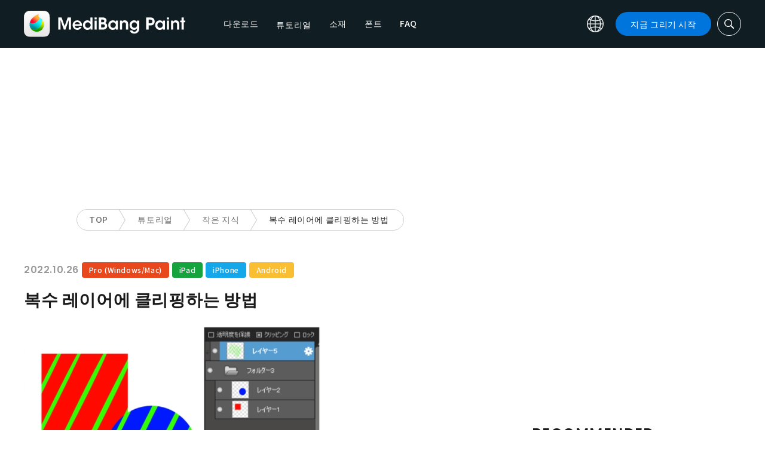

--- FILE ---
content_type: application/javascript; charset=utf-8
request_url: https://fundingchoicesmessages.google.com/f/AGSKWxU8vGQYy-0wJRCTrVsK5roh3ay0LpQfnmoGGoh9R1uTr0AdbhSFI1wlGMJQeBl_UCYiTgteFZLMjDA1_Xbm3i0G3t_iyVo2kiK5rS27q7QUWUL04e5IhXinmVqBjz4qUHe3WAzbZWxaP_mi2thGVKuCCquc069wMiLod03f-GWMGeFOsPO180m778sT/_/gen-ad-_728-90_/ads300x250px./header_ads_/adv-1.
body_size: -1288
content:
window['9f056569-b74c-4006-a0eb-a27521dc8e23'] = true;

--- FILE ---
content_type: image/svg+xml
request_url: https://medibangpaint.com/wp-content/themes/medibang/img/icon_external_black_12px.svg
body_size: 307
content:
<svg id="レイヤー_1" data-name="レイヤー 1" xmlns="http://www.w3.org/2000/svg" viewBox="0 0 12 12"><defs><style>.cls-1{fill:#1a1a1a;}</style></defs><path id="パス_3050" data-name="パス 3050" class="cls-1" d="M152.77,150.57h1.3v6.23H143.59V146.31h6.22v1.3h-4.93v7.89h7.89Zm2.82-5.77v4.25h-1.3v-2l-5,5-.92-.92,5-5h-2v-1.3Z" transform="translate(-143.59 -144.8)"/></svg>